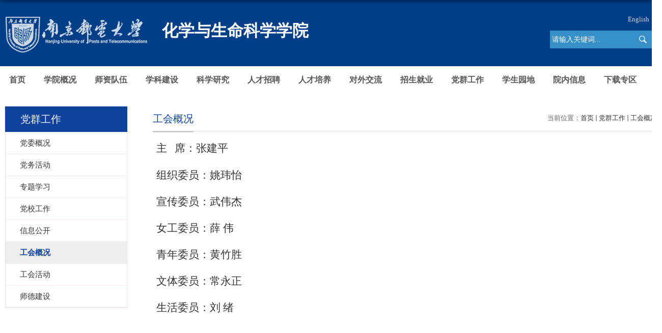

--- FILE ---
content_type: text/html; charset=yaml.null
request_url: https://chem.njupt.edu.cn/15350/list.htm
body_size: 5494
content:
<!DOCTYPE html>
<html>

<head>
    <meta charset="utf-8">
    <meta name="renderer" content="webkit" />
    <meta http-equiv="X-UA-Compatible" content="IE=edge,chrome=1">
<meta name="viewport" content="width=1200" />
    <title>å·¥ä¼šæ¦‚å†µ</title>
    <meta name="keywords" content="åŒ–å­¦ä¸Žç”Ÿå‘½ç§‘å­¦å­¦é™¢">
    <meta name="description" content="å—äº¬é‚®ç”µå¤§å­¦">
    
<link type="text/css" href="/_css/_system/system.css" rel="stylesheet"/>
<link type="text/css" href="/_upload/site/1/style/1/1.css" rel="stylesheet"/>
<link type="text/css" href="/_upload/site/01/90/400/style/556/556.css" rel="stylesheet"/>
<link type="text/css" href="/_js/_portletPlugs/sudyNavi/css/sudyNav.css" rel="stylesheet" />
<link type="text/css" href="/_js/_portletPlugs/datepicker/css/datepicker.css" rel="stylesheet" />
<link type="text/css" href="/_js/_portletPlugs/simpleNews/css/simplenews.css" rel="stylesheet" />

<script language="javascript" src="/_js/jquery.min.js" sudy-wp-context="" sudy-wp-siteId="400"></script>
<script language="javascript" src="/_js/jquery.sudy.wp.visitcount.js"></script>
<script type="text/javascript" src="/_js/_portletPlugs/sudyNavi/jquery.sudyNav.js"></script>
<script type="text/javascript" src="/_js/_portletPlugs/datepicker/js/jquery.datepicker.js"></script>
<script type="text/javascript" src="/_js/_portletPlugs/datepicker/js/datepicker_lang_HK.js"></script>
<script type="text/javascript" src="/_upload/tpl/0c/4f/3151/template3151/extends/extends.js"></script>
    <link rel="stylesheet" href="/_upload/tpl/0c/4f/3151/template3151/style.css" type="text/css" />
    <!--[if lt IE 9]>
	<script src="/_upload/tpl/0c/4f/3151/template3151/extends/libs/html5.js"></script>
<![endif]-->
</head>

<body class="list">
    <!--Start||head-->
    <div class="wrapper header" id="header">
        <div class="inner">
            <div class="mod clearfix">
                <div class="head-left" frag="é¢æ¿01">
                    <!--logoå¼€å§‹-->
                    <div class="sitelogo" frag="çª—å£01" portletmode="simpleSiteAttri">
                        <a href="/main.htm" title="è¿”å›žåŒ–å­¦ä¸Žç”Ÿå‘½ç§‘å­¦å­¦é™¢é¦–é¡µ"><img border='0' src='/_upload/site/01/90/400/logo.png' /><span class="sitetitle">åŒ–å­¦ä¸Žç”Ÿå‘½ç§‘å­¦å­¦é™¢</span></a>
                        
                    </div>
                    <!--//logoç»“æŸ-->
                </div>
                <div class="head-right">
                    <div class="site-lang clearfix" frag="çª—å£02">
                        
                            
                            <ul class="clearfix">
                                
                                <li class="links i1"><a href="/English/list.htm" target="_self">English</a> </li>
                                
                            </ul>
                            
                        
                    </div>
                    <div class="searchbox" frag="çª—å£03" portletmode="search">
                                                    <!--æœç´¢ç»„ä»¶-->
                            <div class="wp-search clearfix">
                                <form action="/_web/_search/api/search/new.rst?locale=zh_CN&request_locale=zh_CN&_p=YXM9NDAwJnQ9MzE1MSZkPTg2MzUmcD0yJmY9MTUyNjQmbT1TTiZ8Ym5uQ29sdW1uVmlydHVhbE5hbWU9MTUyNjQm" method="post" target="_blank">
                                    <div class="search-input">
                                        <input name="keyword" class="search-title" type="text" value="è¯·è¾“å…¥å…³é”®è¯..." onblur="if(this.value == '') { this.value = 'è¯·è¾“å…¥å…³é”®è¯...'; }" onfocus="if(this.value == 'è¯·è¾“å…¥å…³é”®è¯...') { this.value = ''; }" placeholder="è¯·è¾“å…¥å…³é”®è¯..." />
                                    </div>
                                    <div class="search-btn">
                                        <input name="submit" class="search-submit" type="submit" value="" />
                                    </div>
                                </form>
                            </div>
                            <!--//å¤åˆ¶ä»¥ä¸Šä»£ç åˆ°è‡ªå®šä¹‰æœç´¢-->
                        
                    </div>
                </div>

            </div>
        </div>
    </div>
    <!--End||head-->
    <!--Start||nav-->
    <div class="wrapper nav wp-navi" id="nav">
        <div class="inner clearfix">
            <div class="wp-panel">
                <div class="wp-window" frag="çª—å£1">
                    
                        
                        <ul class="wp-menu">
                            
                            <li class="menu-item i1"><a class="menu-link" href="http://chem.njupt.edu.cn/main.htm" target="_self">é¦–é¡µ</a>
                                
                            </li>
                            
                            <li class="menu-item i2"><a class="menu-link" href="/15266/list.htm" target="_self">å­¦é™¢æ¦‚å†µ</a>
                                
                                <em class="menu-switch-arrow"></em>
                                <ul class="sub-menu ">
                                    
                                    <li class="sub-item i2-1"><a class="sub-link" href="/15295/list.htm" target="_self">å­¦é™¢ç®€ä»‹</a>
                                        
                                    </li>
                                    
                                    <li class="sub-item i2-2"><a class="sub-link" href="/15296/list.htm" target="_self">å­¦é™¢é¢†å¯¼</a>
                                        
                                    </li>
                                    
                                    <li class="sub-item i2-3"><a class="sub-link" href="/15297/list.htm" target="_self">å­¦é™¢æœºæž„</a>
                                        
                                    </li>
                                    
                                    <li class="sub-item i2-4"><a class="sub-link" href="/15298/list.htm" target="_self">å­¦é™¢å§”å‘˜ä¼š</a>
                                        
                                    </li>
                                    
                                    <li class="sub-item i2-5"><a class="sub-link" href="/15299/list.htm" target="_self">å‘å±•åŽ†ç¨‹</a>
                                        
                                    </li>
                                    
                                    <li class="sub-item i2-6"><a class="sub-link" href="/15300/list.htm" target="_self">è£èª‰å¥–åŠ±</a>
                                        
                                    </li>
                                    
                                </ul>
                                
                            </li>
                            
                            <li class="menu-item i3"><a class="menu-link" href="/15267/list.htm" target="_self">å¸ˆèµ„é˜Ÿä¼</a>
                                
                                <em class="menu-switch-arrow"></em>
                                <ul class="sub-menu ">
                                    
                                    <li class="sub-item i3-1"><a class="sub-link" href="/15301/list.htm" target="_self">æ¦‚å†µ</a>
                                        
                                    </li>
                                    
                                    <li class="sub-item i3-2"><a class="sub-link" href="/15302/list.htm" target="_self">å­¦ç§‘å¸¦å¤´äºº</a>
                                        
                                    </li>
                                    
                                    <li class="sub-item i3-3"><a class="sub-link" href="/15303/list.htm" target="_self">æ°å‡ºäººæ‰</a>
                                        
                                    </li>
                                    
                                    <li class="sub-item i3-4"><a class="sub-link" href="/15304/list.htm" target="_self">ä¸“ä»»æ•™å¸ˆ</a>
                                        
                                <em class="menu-switch-arrow"></em>
                                <ul class="sub-menu ">
                                    
                                    <li class="sub-item i3-4-1"><a class="sub-link" href="/15378/list.htm" target="_self">æŒ‰èŒç§°åˆ†</a>
                                        
                                    </li>
                                    
                                    <li class="sub-item i3-4-2"><a class="sub-link" href="/azyf/list.htm" target="_self">æŒ‰ä¸“ä¸šåˆ†</a>
                                        
                                    </li>
                                    
                                </ul>
                                
                                    </li>
                                    
                                    <li class="sub-item i3-5"><a class="sub-link" href="/15305/list.htm" target="_self">å®¢åº§ã€å…¼èŒæ•™æŽˆ</a>
                                        
                                    </li>
                                    
                                    <li class="sub-item i3-6"><a class="sub-link" href="/15306/list.htm" target="_self">è¡Œæ”¿æ•™è¾…</a>
                                        
                                    </li>
                                    
                                    <li class="sub-item i3-7"><a class="sub-link" href="/15307/list.htm" target="_self">åšå£«åŽ</a>
                                        
                                    </li>
                                    
                                </ul>
                                
                            </li>
                            
                            <li class="menu-item i4"><a class="menu-link" href="/15268/list.htm" target="_self">å­¦ç§‘å»ºè®¾</a>
                                
                                <em class="menu-switch-arrow"></em>
                                <ul class="sub-menu ">
                                    
                                    <li class="sub-item i4-1"><a class="sub-link" href="/15308/list.htm" target="_self">å­¦ç§‘æ¦‚å†µ</a>
                                        
                                    </li>
                                    
                                    <li class="sub-item i4-2"><a class="sub-link" href="/15309/list.htm" target="_self">æŽˆæƒå­¦ç§‘</a>
                                        
                                    </li>
                                    
                                    <li class="sub-item i4-3"><a class="sub-link" href="/15310/list.htm" target="_self">ä¼˜åŠ¿å­¦ç§‘</a>
                                        
                                    </li>
                                    
                                    <li class="sub-item i4-4"><a class="sub-link" href="/15311/list.htm" target="_self">å­¦ç§‘å¸¦å¤´äºº</a>
                                        
                                    </li>
                                    
                                </ul>
                                
                            </li>
                            
                            <li class="menu-item i5"><a class="menu-link" href="/15269/list.htm" target="_self">ç§‘å­¦ç ”ç©¶</a>
                                
                                <em class="menu-switch-arrow"></em>
                                <ul class="sub-menu ">
                                    
                                    <li class="sub-item i5-1"><a class="sub-link" href="/15312/list.htm" target="_self">ç ”ç©¶æ–¹å‘</a>
                                        
                                    </li>
                                    
                                    <li class="sub-item i5-2"><a class="sub-link" href="/15313/list.htm" target="_self">ç§‘æŠ€èŽ·å¥–</a>
                                        
                                    </li>
                                    
                                    <li class="sub-item i5-3"><a class="sub-link" href="/15314/list.htm" target="_self">é‡å¤§é¡¹ç›®</a>
                                        
                                    </li>
                                    
                                    <li class="sub-item i5-4"><a class="sub-link" href="/15315/list.htm" target="_self">é‡è¦è®ºæ–‡</a>
                                        
                                <em class="menu-switch-arrow"></em>
                                <ul class="sub-menu ">
                                    
                                    <li class="sub-item i5-4-1"><a class="sub-link" href="/2023/list.htm" target="_self">2023</a>
                                        
                                    </li>
                                    
                                    <li class="sub-item i5-4-2"><a class="sub-link" href="/2022/list.htm" target="_self">2022</a>
                                        
                                    </li>
                                    
                                    <li class="sub-item i5-4-3"><a class="sub-link" href="/2021/list.htm" target="_self">2021</a>
                                        
                                    </li>
                                    
                                    <li class="sub-item i5-4-4"><a class="sub-link" href="/2020/list.htm" target="_self">2020</a>
                                        
                                    </li>
                                    
                                    <li class="sub-item i5-4-5"><a class="sub-link" href="/2019/list.htm" target="_self">2019</a>
                                        
                                    </li>
                                    
                                </ul>
                                
                                    </li>
                                    
                                    <li class="sub-item i5-5"><a class="sub-link" href="/15316/list.htm" target="_self">æŽˆæƒä¸“åˆ©</a>
                                        
                                <em class="menu-switch-arrow"></em>
                                <ul class="sub-menu ">
                                    
                                    <li class="sub-item i5-5-1"><a class="sub-link" href="/2023_17754/list.htm" target="_self">2023</a>
                                        
                                    </li>
                                    
                                    <li class="sub-item i5-5-2"><a class="sub-link" href="/2022_17753/list.htm" target="_self">2022</a>
                                        
                                    </li>
                                    
                                    <li class="sub-item i5-5-3"><a class="sub-link" href="/2021_15433/list.htm" target="_self">2021</a>
                                        
                                    </li>
                                    
                                    <li class="sub-item i5-5-4"><a class="sub-link" href="/2020_15432/list.htm" target="_self">2020</a>
                                        
                                    </li>
                                    
                                    <li class="sub-item i5-5-5"><a class="sub-link" href="/2019_15431/list.htm" target="_self">2019</a>
                                        
                                    </li>
                                    
                                </ul>
                                
                                    </li>
                                    
                                    <li class="sub-item i5-6"><a class="sub-link" href="/15317/list.htm" target="_self">ç ”ç©¶å¹³å°</a>
                                        
                                    </li>
                                    
                                    <li class="sub-item i5-7"><a class="sub-link" href="/15318/list.htm" target="_self">æˆæžœè½¬åŒ–</a>
                                        
                                    </li>
                                    
                                    <li class="sub-item i5-8"><a class="sub-link" href="http://chem.njupt.edu.cn/15281/list.htm" target="_self">æˆæžœå¿«æŠ¥</a>
                                        
                                    </li>
                                    
                                </ul>
                                
                            </li>
                            
                            <li class="menu-item i6"><a class="menu-link" href="/rczp/list.htm" target="_self">äººæ‰æ‹›è˜</a>
                                
                            </li>
                            
                            <li class="menu-item i7"><a class="menu-link" href="/15270/list.htm" target="_self">äººæ‰åŸ¹å…»</a>
                                
                                <em class="menu-switch-arrow"></em>
                                <ul class="sub-menu ">
                                    
                                    <li class="sub-item i7-1"><a class="sub-link" href="/15320/list.htm" target="_self">æœ¬ç§‘ç”Ÿæ•™è‚²</a>
                                        
                                <em class="menu-switch-arrow"></em>
                                <ul class="sub-menu ">
                                    
                                    <li class="sub-item i7-1-1"><a class="sub-link" href="/15322/list.htm" target="_self">æ•™å­¦åŠ¨æ€</a>
                                        
                                    </li>
                                    
                                    <li class="sub-item i7-1-2"><a class="sub-link" href="/15323/list.htm" target="_self">ä¸“ä¸šä»‹ç»</a>
                                        
                                    </li>
                                    
                                    <li class="sub-item i7-1-3"><a class="sub-link" href="/15324/list.htm" target="_self">æ•™å­¦æˆæžœ</a>
                                        
                                    </li>
                                    
                                    <li class="sub-item i7-1-4"><a class="sub-link" href="/15325/list.htm" target="_self">æœ¬ç§‘å®žè·µæ€§æ•™å­¦</a>
                                        
                                    </li>
                                    
                                    <li class="sub-item i7-1-5"><a class="sub-link" href="/15326/list.htm" target="_self">æ–‡ä»¶ä¸‹è½½</a>
                                        
                                    </li>
                                    
                                    <li class="sub-item i7-1-6"><a class="sub-link" href="/15327/list.htm" target="_self">è§„ç« åˆ¶åº¦ä¸ŽåŠžäº‹æµç¨‹</a>
                                        
                                    </li>
                                    
                                </ul>
                                
                                    </li>
                                    
                                    <li class="sub-item i7-2"><a class="sub-link" href="/15321/list.htm" target="_self">ç ”ç©¶ç”Ÿæ•™è‚²</a>
                                        
                                <em class="menu-switch-arrow"></em>
                                <ul class="sub-menu ">
                                    
                                    <li class="sub-item i7-2-1"><a class="sub-link" href="/15331/list.htm" target="_self">åŸºæœ¬æƒ…å†µ</a>
                                        
                                    </li>
                                    
                                    <li class="sub-item i7-2-2"><a class="sub-link" href="/15332/list.htm" target="_self">åŸ¹å…»æ–¹æ¡ˆ</a>
                                        
                                    </li>
                                    
                                    <li class="sub-item i7-2-3"><a class="sub-link" href="/15333/list.htm" target="_self">å¼€é¢˜æŠ¥å‘Š</a>
                                        
                                    </li>
                                    
                                    <li class="sub-item i7-2-4"><a class="sub-link" href="/15334/list.htm" target="_self">ä¸­æœŸè€ƒæ ¸</a>
                                        
                                    </li>
                                    
                                    <li class="sub-item i7-2-5"><a class="sub-link" href="/15335/list.htm" target="_self">è®ºæ–‡ç­”è¾©</a>
                                        
                                    </li>
                                    
                                    <li class="sub-item i7-2-6"><a class="sub-link" href="/15336/list.htm" target="_self">ç›¸å…³æ–‡ä»¶</a>
                                        
                                    </li>
                                    
                                    <li class="sub-item i7-2-7"><a class="sub-link" href="/15337/list.htm" target="_self">ä¸‹è½½ä¸“åŒº</a>
                                        
                                    </li>
                                    
                                </ul>
                                
                                    </li>
                                    
                                </ul>
                                
                            </li>
                            
                            <li class="menu-item i8"><a class="menu-link" href="http://chem.njupt.edu.cn/xsdt/list.htm" target="_self">å¯¹å¤–äº¤æµ</a>
                                
                                <em class="menu-switch-arrow"></em>
                                <ul class="sub-menu ">
                                    
                                    <li class="sub-item i8-1"><a class="sub-link" href="/15338/list.htm" target="_self">æ–°é—»åŠ¨æ€</a>
                                        
                                    </li>
                                    
                                    <li class="sub-item i8-2"><a class="sub-link" href="http://chem.njupt.edu.cn/xsdt/list.htm" target="_self">å­¦æœ¯æŠ¥å‘Š</a>
                                        
                                    </li>
                                    
                                    <li class="sub-item i8-3"><a class="sub-link" href="/15340/list.htm" target="_self">å­¦æœ¯ä¼šè®®</a>
                                        
                                    </li>
                                    
                                    <li class="sub-item i8-4"><a class="sub-link" href="/15341/list.htm" target="_self">åˆä½œé¡¹ç›®</a>
                                        
                                    </li>
                                    
                                </ul>
                                
                            </li>
                            
                            <li class="menu-item i9"><a class="menu-link" href="/15272/list.htm" target="_self">æ‹›ç”Ÿå°±ä¸š</a>
                                
                                <em class="menu-switch-arrow"></em>
                                <ul class="sub-menu ">
                                    
                                    <li class="sub-item i9-1"><a class="sub-link" href="/15342/list.htm" target="_self">æœ¬ç§‘ç”Ÿ</a>
                                        
                                <em class="menu-switch-arrow"></em>
                                <ul class="sub-menu ">
                                    
                                    <li class="sub-item i9-1-1"><a class="sub-link" href="/clhxzy_17589/list.htm" target="_self">ææ–™åŒ–å­¦ä¸“ä¸š</a>
                                        
                                    </li>
                                    
                                    <li class="sub-item i9-1-2"><a class="sub-link" href="/fzkxygczy_17590/list.htm" target="_self">åˆ†å­ç§‘å­¦ä¸Žå·¥ç¨‹ä¸“ä¸š</a>
                                        
                                    </li>
                                    
                                    <li class="sub-item i9-1-3"><a class="sub-link" href="/swyxgczy_17591/list.htm" target="_self">ç”Ÿç‰©åŒ»å­¦å·¥ç¨‹ä¸“ä¸š</a>
                                        
                                    </li>
                                    
                                </ul>
                                
                                    </li>
                                    
                                    <li class="sub-item i9-2"><a class="sub-link" href="/15343/list.htm" target="_self">ç ”ç©¶ç”Ÿ</a>
                                        
                                    </li>
                                    
                                    <li class="sub-item i9-3"><a class="sub-link" href="/15344/list.htm" target="_self">å°±ä¸šå®žè·µ</a>
                                        
                                    </li>
                                    
                                </ul>
                                
                            </li>
                            
                            <li class="menu-item i10"><a class="menu-link" href="/15273/list.htm" target="_self">å…šç¾¤å·¥ä½œ</a>
                                
                                <em class="menu-switch-arrow"></em>
                                <ul class="sub-menu ">
                                    
                                    <li class="sub-item i10-1"><a class="sub-link" href="/15345/list.htm" target="_self">å…šå§”æ¦‚å†µ</a>
                                        
                                    </li>
                                    
                                    <li class="sub-item i10-2"><a class="sub-link" href="/15346/list.htm" target="_self">å…šåŠ¡æ´»åŠ¨</a>
                                        
                                    </li>
                                    
                                    <li class="sub-item i10-3"><a class="sub-link" href="/15347/list.htm" target="_self">ä¸“é¢˜å­¦ä¹ </a>
                                        
                                    </li>
                                    
                                    <li class="sub-item i10-4"><a class="sub-link" href="/15348/list.htm" target="_self">å…šæ ¡å·¥ä½œ</a>
                                        
                                    </li>
                                    
                                    <li class="sub-item i10-5"><a class="sub-link" href="/15349/list.htm" target="_self">ä¿¡æ¯å…¬å¼€</a>
                                        
                                    </li>
                                    
                                    <li class="sub-item i10-6"><a class="sub-link" href="/15350/list.htm" target="_self">å·¥ä¼šæ¦‚å†µ</a>
                                        
                                    </li>
                                    
                                    <li class="sub-item i10-7"><a class="sub-link" href="/15351/list.htm" target="_self">å·¥ä¼šæ´»åŠ¨</a>
                                        
                                    </li>
                                    
                                    <li class="sub-item i10-8"><a class="sub-link" href="/15352/list.htm" target="_self">å¸ˆå¾·å»ºè®¾</a>
                                        
                                    </li>
                                    
                                </ul>
                                
                            </li>
                            
                            <li class="menu-item i11"><a class="menu-link" href="/15274/list.htm" target="_self">å­¦ç”Ÿå›­åœ°</a>
                                
                                <em class="menu-switch-arrow"></em>
                                <ul class="sub-menu ">
                                    
                                    <li class="sub-item i11-1"><a class="sub-link" href="/15353/list.htm" target="_self">å­¦å·¥é˜Ÿä¼</a>
                                        
                                    </li>
                                    
                                    <li class="sub-item i11-2"><a class="sub-link" href="/15354/list.htm" target="_self">å›¢å­¦æŽ å½±</a>
                                        
                                    </li>
                                    
                                    <li class="sub-item i11-3"><a class="sub-link" href="/15355/list.htm" target="_self">å­¦é£Žå»ºè®¾</a>
                                        
                                    </li>
                                    
                                    <li class="sub-item i11-4"><a class="sub-link" href="/15356/list.htm" target="_self">å¥–åŠ©è´·å‹¤</a>
                                        
                                    </li>
                                    
                                    <li class="sub-item i11-5"><a class="sub-link" href="/15357/list.htm" target="_self">å¿ƒçµé©¿ç«™</a>
                                        
                                    </li>
                                    
                                    <li class="sub-item i11-6"><a class="sub-link" href="/15276/list.htm" target="_self">æ ¡å‹ä¼š</a>
                                        
                                <em class="menu-switch-arrow"></em>
                                <ul class="sub-menu ">
                                    
                                    <li class="sub-item i11-6-1"><a class="sub-link" href="/15363/list.htm" target="_self">æ ¡å‹åŠ¨æ€</a>
                                        
                                    </li>
                                    
                                    <li class="sub-item i11-6-2"><a class="sub-link" href="/15364/list.htm" target="_self">æ ¡å‹åå½•</a>
                                        
                                    </li>
                                    
                                    <li class="sub-item i11-6-3"><a class="sub-link" href="/15365/list.htm" target="_self">æ•™è‚²æèµ </a>
                                        
                                    </li>
                                    
                                    <li class="sub-item i11-6-4"><a class="sub-link" href="/15366/list.htm" target="_self">å½±åƒé‡‡æ’·</a>
                                        
                                    </li>
                                    
                                    <li class="sub-item i11-6-5"><a class="sub-link" href="/15367/list.htm" target="_self">è”ç³»æˆ‘ä»¬</a>
                                        
                                    </li>
                                    
                                </ul>
                                
                                    </li>
                                    
                                </ul>
                                
                            </li>
                            
                            <li class="menu-item i12"><a class="menu-link" href="/15275/list.htm" target="_self">é™¢å†…ä¿¡æ¯</a>
                                
                                <em class="menu-switch-arrow"></em>
                                <ul class="sub-menu ">
                                    
                                    <li class="sub-item i12-1"><a class="sub-link" href="/15358/list.htm" target="_self">IAMé€šè®¯å½•</a>
                                        
                                    </li>
                                    
                                    <li class="sub-item i12-2"><a class="sub-link" href="/15359/list.htm" target="_self">IAMç»„ä¼šè¡¨</a>
                                        
                                    </li>
                                    
                                    <li class="sub-item i12-3"><a class="sub-link" href="/15360/list.htm" target="_self">ä¼šè®®ä¿¡æ¯</a>
                                        
                                    </li>
                                    
                                    <li class="sub-item i12-4"><a class="sub-link" href="/15361/list.htm" target="_self">å­¦é™¢å…¬ç¤º</a>
                                        
                                    </li>
                                    
                                    <li class="sub-item i12-5"><a class="sub-link" href="/15362/list.htm" target="_self">è§„ç« åˆ¶åº¦</a>
                                        
                                    </li>
                                    
                                </ul>
                                
                            </li>
                            
                            <li class="menu-item i13"><a class="menu-link" href="/15277/list.htm" target="_self">ä¸‹è½½ä¸“åŒº</a>
                                
                                <em class="menu-switch-arrow"></em>
                                <ul class="sub-menu ">
                                    
                                    <li class="sub-item i13-1"><a class="sub-link" href="/15368/list.htm" target="_self">äººäº‹å·¥ä½œ</a>
                                        
                                    </li>
                                    
                                    <li class="sub-item i13-2"><a class="sub-link" href="/15369/list.htm" target="_self">èµ„äº§ç®¡ç†ä¸Žå®žéªŒå®¤å»ºè®¾</a>
                                        
                                    </li>
                                    
                                    <li class="sub-item i13-3"><a class="sub-link" href="/15370/list.htm" target="_self">è´¢åŠ¡å·¥ä½œ</a>
                                        
                                    </li>
                                    
                                    <li class="sub-item i13-4"><a class="sub-link" href="/15371/list.htm" target="_self">ç§‘å­¦ç ”ç©¶</a>
                                        
                                    </li>
                                    
                                    <li class="sub-item i13-5"><a class="sub-link" href="/15372/list.htm" target="_self">å›½é™…äº¤æµ</a>
                                        
                                    </li>
                                    
                                    <li class="sub-item i13-6"><a class="sub-link" href="/15373/list.htm" target="_self">å­¦ç”Ÿç®¡ç†</a>
                                        
                                    </li>
                                    
                                    <li class="sub-item i13-7"><a class="sub-link" href="/15374/list.htm" target="_self">è½¯ä»¶å’Œä¿¡æ¯ä¸­å¿ƒ</a>
                                        
                                    </li>
                                    
                                    <li class="sub-item i13-8"><a class="sub-link" href="/15375/list.htm" target="_self">å­¦é™¢å·¥ä½œ</a>
                                        
                                    </li>
                                    
                                </ul>
                                
                            </li>
                            
                        </ul>
                        
                    
                </div>
            </div>
        </div>
    </div>
    <!--End||nav-->
    <!--Start||focus-->
    <div class="wp-wrapper" id="container-1">
        <div class="wp-inner" frag="é¢æ¿84">
            <div class="l-banner" frag="çª—å£84" portletmode="simpleColumnAttri">
                
                    <img border="0" style="margin:0 auto;" src="" data-imgsrc="/_upload/tpl/0c/4f/3151/template3151/images/list_banner.jpg">
                
            </div>
        </div>
    </div>
    <!--End||focus-->
    <!--Start||content-->
    <div class="wrapper" id="l-container">
        <div class="inner">
            <div class="mod clearfix">
                <div class="col_menu">
                    <div class="col_menu_head">
                        <h3 class="col_name" frag="çª—å£3" portletmode="simpleColumnAnchor">
                            <span class="col_name_text">
						<span class='Column_Anchor'>å…šç¾¤å·¥ä½œ</span>
						</span>
                        </h3>
                        <a class="column-switch"></a>
                    </div>
                    <div class="col_menu_con" frag="é¢æ¿4">
                        <div class="col_list" frag="çª—å£4" portletmode="simpleColumnList">
                            
                                
                                <ul class="wp_listcolumn list-paddingleft-2">
                                    
                                    <li class="wp_column column-1 ">
                                        <a title="å…šå§”æ¦‚å†µ" class="col_item_link " href="/15345/list.htm"><span class="column-name">å…šå§”æ¦‚å†µ</span></a>
                                        
                                    </li>
                                    
                                    <li class="wp_column column-2 ">
                                        <a title="å…šåŠ¡æ´»åŠ¨" class="col_item_link " href="/15346/list.htm"><span class="column-name">å…šåŠ¡æ´»åŠ¨</span></a>
                                        
                                    </li>
                                    
                                    <li class="wp_column column-3 ">
                                        <a title="ä¸“é¢˜å­¦ä¹ " class="col_item_link " href="/15347/list.htm"><span class="column-name">ä¸“é¢˜å­¦ä¹ </span></a>
                                        
                                    </li>
                                    
                                    <li class="wp_column column-4 ">
                                        <a title="å…šæ ¡å·¥ä½œ" class="col_item_link " href="/15348/list.htm"><span class="column-name">å…šæ ¡å·¥ä½œ</span></a>
                                        
                                    </li>
                                    
                                    <li class="wp_column column-5 ">
                                        <a title="ä¿¡æ¯å…¬å¼€" class="col_item_link " href="/15349/list.htm"><span class="column-name">ä¿¡æ¯å…¬å¼€</span></a>
                                        
                                    </li>
                                    
                                    <li class="wp_column column-6 selected">
                                        <a title="å·¥ä¼šæ¦‚å†µ" class="col_item_link selected" href="/15350/list.htm"><span class="column-name">å·¥ä¼šæ¦‚å†µ</span></a>
                                        
                                    </li>
                                    
                                    <li class="wp_column column-7 ">
                                        <a title="å·¥ä¼šæ´»åŠ¨" class="col_item_link " href="/15351/list.htm"><span class="column-name">å·¥ä¼šæ´»åŠ¨</span></a>
                                        
                                    </li>
                                    
                                    <li class="wp_column column-8 ">
                                        <a title="å¸ˆå¾·å»ºè®¾" class="col_item_link " href="/15352/list.htm"><span class="column-name">å¸ˆå¾·å»ºè®¾</span></a>
                                        
                                    </li>
                                    
                                </ul>
                                
                            
                        </div>
                    </div>
                </div>
                <div class="col_news">
                    <div class="col_news_box">
                        <div class="col_news_head">
                            <ul class="col_metas clearfix" frag="çª—å£5" portletmode="simpleColumnAttri">
                                
                                    <li class="col_path"><span class="path_name">å½“å‰ä½ç½®ï¼š</span><a href="/main.htm" target="_self">é¦–é¡µ</a><span class='possplit'>&nbsp;&nbsp;</span><a href="/15273/list.htm" target="_self">å…šç¾¤å·¥ä½œ</a><span class='possplit'>&nbsp;&nbsp;</span><a href="/15350/list.htm" target="_self">å·¥ä¼šæ¦‚å†µ</a></li>
                                    <li class="col_title">
                                        <h2>å·¥ä¼šæ¦‚å†µ</h2>
                                    </li>
                                
                            </ul>
                        </div>
                        <div class="col_news_con">
                            <div class="col_news_list listcon">
                                <div frag="çª—å£6" portletmode="simpleList">
                                     
<div class="wp_single wp_column_article" id="wp_column_article"> 
     <div class="wp_entry"> 
         <div class="wp_articlecontent"> 
             <div id="wp_content_w6_0" class="paging_content" style="display:"> 
<p style="padding:0px;border:0px;font-variant-numeric:normal;font-variant-east-asian:normal;font-stretch:normal;color:#333333;text-indent:0em;line-height:2em;font-family:å®‹ä½“, simsun;font-size:21px;margin-top:0px;margin-bottom:10px;"><span style="text-indent:0em;font-family:å®‹ä½“, simsun;">ä¸»<span style="text-indent:0em;font-family:å®‹ä½“, simsun;font-size:18px;">&nbsp; </span><span style="text-indent:0em;font-family:å®‹ä½“, simsun;font-size:18px;">&nbsp;</span>å¸­ï¼šå¼ å»ºå¹³</span><br /></p><p style="padding:0px;border:0px;font-variant-numeric:normal;font-variant-east-asian:normal;font-stretch:normal;font-size:16px;font-family:å®‹ä½“, simsun;color:#333333;text-indent:0em;line-height:2em;margin-top:0px;margin-bottom:10px;"><span style="text-indent:0em;line-height:2em;font-size:21px;font-family:å®‹ä½“, simsun;">ç»„ç»‡å§”å‘˜ï¼šå§šçŽ®æ€¡</span></p><p style="padding:0px;border:0px;font-variant-numeric:normal;font-variant-east-asian:normal;font-stretch:normal;font-size:16px;font-family:å®‹ä½“, simsun;color:#333333;text-indent:0em;line-height:2em;margin-top:0px;margin-bottom:10px;"><span style="text-indent:0em;line-height:2em;font-size:21px;font-family:å®‹ä½“, simsun;">å®£ä¼ å§”å‘˜ï¼šæ­¦ä¼Ÿæ°</span><br /></p><p style="padding:0px;border:0px;font-variant-numeric:normal;font-variant-east-asian:normal;font-stretch:normal;font-size:16px;font-family:å®‹ä½“, simsun;color:#333333;text-indent:0em;line-height:2em;margin-top:0px;margin-bottom:10px;"><span style="text-indent:0em;line-height:2em;font-size:21px;font-family:å®‹ä½“, simsun;">å¥³å·¥å§”å‘˜ï¼šè–› ä¼Ÿ</span><br /></p><p style="padding:0px;border:0px;font-variant-numeric:normal;font-variant-east-asian:normal;font-stretch:normal;font-size:16px;font-family:å®‹ä½“, simsun;color:#333333;text-indent:0em;line-height:2em;margin-top:0px;margin-bottom:10px;"><span style="text-indent:0em;line-height:2em;font-size:21px;font-family:å®‹ä½“, simsun;">é’å¹´å§”å‘˜ï¼šé»„ç«¹èƒœ</span><br /></p><p style="padding:0px;border:0px;font-variant-numeric:normal;font-variant-east-asian:normal;font-stretch:normal;font-size:16px;font-family:å®‹ä½“, simsun;color:#333333;text-indent:0em;line-height:2em;margin-top:0px;margin-bottom:10px;"><span style="text-indent:0em;line-height:2em;font-size:21px;font-family:å®‹ä½“, simsun;">æ–‡ä½“å§”å‘˜ï¼šå¸¸æ°¸æ­£</span><br /></p><p style="padding:0px;border:0px;font-variant-numeric:normal;font-variant-east-asian:normal;font-stretch:normal;font-size:16px;font-family:å®‹ä½“, simsun;color:#333333;text-indent:0em;line-height:2em;margin-top:0px;margin-bottom:10px;"><span style="text-indent:0em;line-height:2em;font-size:21px;font-family:å®‹ä½“, simsun;">ç”Ÿæ´»å§”å‘˜ï¼šåˆ˜ ç»ª</span></p><p style="padding:0px;border:0px;font-variant-numeric:normal;font-variant-east-asian:normal;font-stretch:normal;font-size:14px;line-height:1.6;font-family:microsoft yahei, tahoma, geneva, sans-serif;color:#333333;text-indent:0em;margin-top:0px;margin-bottom:10px;"><br style="background-color:#ffffff;" /></p><p><br /></p>
</div> 
 
         </div> 
     </div> 
</div> 

                                </div>
                            </div>
                        </div>
                    </div>
                </div>
                <div class="clear"></div>
            </div>
        </div>
    </div>
    <!--End||content-->
    <!--Start||footer-->
    <div class="wrapper footer" id="footer">
        <div class="inner">
            <div class="mod clearfix">
<div class="footer_info">
        <ul class="info_con">
          <li class="ad">åœ°å€ï¼šå—äº¬å¸‚ä»™æž—å¤§å­¦åŸŽæ–‡è‹‘è·¯9å·</li>
          <li class="ad_1"><span style="opacity:0;">åœ°å€ï¼š</span><span>å—äº¬é‚®ç”µå¤§å­¦åŒ–å­¦ä¸Žç”Ÿå‘½ç§‘å­¦å­¦é™¢</span></li>
          <li class="mobile">ç½‘ç«™ï¼šhttp://chem.njupt.edu.cn/</li>
           <li class="email">ç”µè¯ï¼š025-83535682</li>
          <li class="email_id">é‚®ç®±ï¼šiamhsy@njupt.edu.cn</li>
        </ul>
</div>
                <div class="mlink botlinks">
                    <div class="links-wrap" frag="çª—å£82">
                        <a class="links-arrow" frag="æ ‡é¢˜">---- å‹æƒ…é“¾æŽ¥ ----</a>
                        <div class="link-items">
                            <!-- No Data -->
                        </div>
                    </div>
                </div>
            </div>
        </div>
        <div class="foot-bottom" frag="çª—å£90" portletmode="simpleSiteAttri">
            <p class="copyright"><span>Copyright Â© Nanjing University of Posts and Telecommunications All Rights Reserved</span></p>
        </div>
    </div>
    <!--End||footer-->
</body>
<script type="text/javascript" src="/_upload/tpl/0c/4f/3151/template3151/js/comcus.js"></script>
<script type="text/javascript" src="/_upload/tpl/0c/4f/3151/template3151/js/list.js"></script>

</html>
 <img src="/_visitcount?siteId=400&type=2&columnId=15350" style="display:none" width="0" height="0"/>

--- FILE ---
content_type: text/css
request_url: https://chem.njupt.edu.cn/_upload/tpl/0c/4f/3151/template3151/style.css
body_size: 7393
content:
@charset "utf-8";
html,
body,
h1,
h2,
h3,
h4,
h5,
h6,
div,
dl,
dt,
dd,
ul,
ol,
li,
p,
blockquote,
pre,
hr,
figure,
table,
caption,
th,
td,
form,
fieldset,
legend,
input,
button,
textarea,
menu {
    margin: 0;
    padding: 0;
}

header,
footer,
section,
article,
aside,
nav,
hgroup,
address,
figure,
figcaption,
menu,
details {
    display: block;
}

table {
    border-collapse: collapse;
    border-spacing: 0;
}

caption,
th {
    text-align: left;
    font-weight: normal;
}

html,
body,
fieldset,
img,
iframe,
abbr {
    border: 0;
}

img {
    vertical-align: top;
}

html {
   
}

i,
cite,
em,
var,
address,
dfn {
    font-style: normal;
}

[hidefocus],
summary {
    outline: 0;
}

li {
    list-style: none;
}

h1,
h2,
h3,
h4,
h5,
h6,
small {
    font-size: 100%;
}

sup,
sub {
    font-size: 83%;
}

pre,
code,
kbd,
samp {
    font-family: inherit;
}

q:before,
q:after {
    content: none;
}

textarea {
    overflow: auto;
    resize: none;
}

label,
summary {
    cursor: default;
}

a,
button {
    cursor: pointer;
}

h1,
h2,
h3,
h4,
h5,
h6,
em,
strong,
b {
    font-weight: bold;
}

del,
ins,
u,
s,
a,
a:hover {
    text-decoration: none;
}

body,
textarea,
input,
button,
select,
keygen,
legend {
    font: 13px/1 arial, \5b8b\4f53;
    color: #333;
    outline: 0;
}

:focus {
    outline: 0;
}


/*备用样式表*/

.none {
    display: none;
}

.wcb {
    width: 100%;
    height: 30px;
    border: 2px dashed #97CBE0;
}

.hidden {
    visibility: hidden;
}

.clear {
    width: 100%;
    height: 0;
    line-height: 0;
    font-size: 0;
    overflow: hidden;
    clear: both;
    display: block;
    _display: inline;
}

.clearfix:after {
    clear: both;
    content: " ";
    display: block;
    height: 0;
    visibility: hidden;
}

.clearfix {
    display: block;
    *zoom: 1;
}

.icon {
    display: inline-block;
    width: 32px;
    height: 32px;
    vertical-align: middle;
    background: url(images/icon.png) no-repeat;
}


/*css3扩展*/

body:before {
    content: "";
    position: fixed;
    top: -10px;
    left: 0;
    z-index: 110;
    width: 100%;
    height: 10px;
    -webkit-box-shadow: 0px 0px 10px rgba(0, 0, 0, .8);
    -moz-box-shadow: 0px 0px 10px rgba(0, 0, 0, .8);
    box-shadow: 0px 0px 10px rgba(0, 0, 0, .8);
}

::-webkit-input-placeholder {
    color: #ccc;
    /* WebKit browsers */
}

:-moz-placeholder {
    color: #ccc;
    /* Mozilla Firefox 4 to 18 */
}

::-moz-placeholder {
    color: #ccc;
    /* Mozilla Firefox 19+ */
}

:-ms-input-placeholder {
    color: #ccc;
    /* Internet Explorer 10+ */
}


/**布局开始**/

body {

    line-height: 1;
    font-size: 13px;
    font-family: "Arial", "Microsoft YaHei", "\u5b8b\u4f53", Tahoma, Geneva, sans-serif;
    color: #333;
}

p {
    line-height: 1.75;
}

a {
    color: #3b3b3b;
    text-decoration: none !important;
    transition: all 0.4s ease-in-out;
}

a:hover {
    color: #095ab5;
}

a,
p,
div,
span {
    font-family: Microsoft YaHei;
    transition: all 0.4s ease-in-out;
}


/*页面尺寸*/

.wrapper {
    width: 100%;
    margin: 0 auto;
}

.wrapper .inner {
    width: 1280px;
    margin: 0 auto;
}


/**页面全局宽度**/


/*headtop*/

#headtop {
    background: #666;
}

#headtop .inner {}

.headtop .top-left {
    float: left;
}

.headtop .top-right {
    float: right;
}


/*head开始*/

#header {
    background: #0473b8 url(images/head_bg.jpg) no-repeat center top;
    background: #003f88;
}

#header .inner {
    height: 130px;
    position: relative;
}

.header .sitelogo {
    float: left;
    padding-top: 30px;
    padding-left: 10px;
}

.header .sitetitle {
    display: inline-block;
    margin-top: 14px;
    margin-left: 28px;
    font-size: 32px;
    font-weight: bold;
    color: #fff;
}


/**站点名称**/

.header .head-left {
    float: left;
    display: inline-block;
}

.header .head-main {
    float: left;
    margin-top: 10px;
}

.header .head-right {
    float: right;
    margin-top: 20px;
    width: 200px;
}


/*rale样式*/

.site-rale {}

.site-rale ul {}

.site-rale ul li.links {
    float: left;
}

.site-rale ul li.links a {
    line-height: 35px;
    padding: 0 12px 0 12px;
    padding-left: 19px;
    font-size: 13px;
    color: #cad3d4;
    background: url(images/link_icon.png) no-repeat;
}

.site-rale ul li.links a:hover {
    color: #fff;
}

.site-rale ul li.links.i1 a {
    background-position: 0px 0px;
}

.site-rale ul li.links.i2 a {
    background-position: -60px 0px;
}

.site-rale ul li.links.i3 a {
    background-position: -117px 0px;
}

.site-rale ul li.links.i4 a {
    background-position: -177px 0px;
}


/*lang样式*/

.site-lang {}

.site-lang ul {
    float: right;
}

.site-lang ul li.links {
    float: left;
}

.site-lang ul li.links a {
    line-height: 35px;
    margin: 0px 5px;
    font-size: 13px;
    color: #cad3d4;
}

.site-lang ul li.links a:hover {
    color: #fff;
}


/*默认主导航样式*/

#nav {
    opacity: 0.8;

    z-index: 9999;
    background: #fff;
position: relative;}

#nav .inner {}

#nav .inner .wp-panel {}


/*导航*/

#nav .inner .wp-panel .wp-window {}

#nav .inner .wp-panel .navbg {
    position: absolute;
    z-index: -1;
    left: 0;
    right: 0;
    top: 0;
    bottom: 0;
    width: auto;
    height: 100%;
    background: #fff;
    opacity: .7;
    filter: alpha(opacity=70);
}


/*导航样式：后台绑定时也可以定义配置*/

.wp-menu {
    margin: 0 auto
}

.wp-menu .menu-item {
    display: inline-block;
    float: left;
    position: relative;
}

.wp-menu .menu-item.i1 {
    background: none;
}

.wp-menu .menu-item a>.menu-switch-arrow {
    display: none;
    width: 20px;
    height: 20px;
    background: url(images/nav_j.png) no-repeat center center;
    vertical-align: middle;
}

.wp-menu .menu-item a.menu-link {
    display: inline-block;
    padding: 0 18px;
    line-height: 54px;
    color: #2d2d2d;
    font-size: 16px;font-weight: bold;
}

.wp-menu .menu-item.hover a.menu-link,
.wp-menu .menu-item a.hover {
    background-color: #1384e2;
    text-decoration: none;
    color: #eee;
}

.sub-menu {
    display: none;
    position: absolute;
    left: 0;
    top: 54px;
    min-width: 100%;
    z-index: 100;
    background: #fff;
    text-align: center;
}

.sub-menu .sub-item {
    position: relative;
    white-space: nowrap;
    vertical-align: top;
    _zoom: 1;
}

.sub-menu .sub-item a {
    display: block;
    color: #000;
    height: 40px;
    line-height: 40px;
    padding: 0 17px;
    font-size: 14px;
    background: none;
}

.sub-menu .sub-item.hover>a,
.sub-menu .sub-item a:hover {
    color: #fff;
    background-color: #1384e2;
    display: block;
}

.sub-menu .sub-menu {
    left: 100%;
    top: 0px;
    z-index: 200;
    background: #fff;
}


/**主页banner开始**/



#banner .inner {
    width: 1280px;
    text-align: center;
    position: relative;    height: 480px;
}


/**主体模块样式**/

#m-container {}

#m-container .inner {}


/**首页三列布局**/

.mod {}

.mbox {}

.main1 {}

.main1 .inner {
    padding: 10px 0px 30px;
}

.ml {
    float: left;
    width: 910px;
position: relative;}


.mr {
    float: right;
    width: 340px;
}
.main2 {background: #f6f6f6;width: 1280px;}
.main4 {
    background: #eeeeee;
}
.main4 .inner {
    padding: 15px 0 0;
}
.main4 .ml {
    float: left;
    width: 530px;
}

.main4 .mr {
    float: right;
    padding-top: 25px;
}


.mlink.botlinks {border-left: 1px solid #4396ca;display: inline-block;padding: 40px 0px 50px 80px;}

.botlinks .links-wrap:nth-last-child(1) {margin-right:0px;}

/**标题栏新闻窗口**/

.post {}

.post .tt {
    display: inline-block;
    width: 100%;
    border-bottom: 0px solid #e6e6e6;
}


/**标题栏**/

.post .tt .tit {
    display: inline-block;
    float: left;
    font-size: 16px;
    font-weight: normal;
border-bottom: 2px solid #003f88;margin-bottom: -2px;}


/**标题字体**/

.post .tt .tit .title {
    display: block;
    line-height: 52px;
    color: #424242;
    font-family: "Microsoft yahei";
}

.post .tt .tit .name {
    display: none;
    line-height: 16px;
    color: #333;
}


/*栏目别名*/

.post .con {
    margin: 0 auto;
}

.post .con .wp_article_list .list_item {
    border-bottom: 1px dashed #ccc;
}


/**新闻列表**/

.post .con .wp_article_list .list_item .Article_Index {
    background: url(images/li.gif) no-repeat center;
}

.post .more_btn {
    display: inline-block;
    *display: inline;
    *zoom: 1;
    
    
    line-height: 52px;
    float: right;
}

.post .more_btn .more_text,
.post .more_btn a {
    font-size: 14px;
    cursor: pointer;
color: #7f7f7f;}

.post .more_btn a {
    color: #666;
}

.post .more_btn a:hover {
    color: #666;
}


/*标准标题*/

.post1 {}

.post1 .tt {
    border-bottom: 2px solid #cacaca;
margin-bottom: 25px;   }
.post-37 .tt{display:none;}

.post1 .tt .tit {}

.post1 .tt .tit .title {
    display: inline-block;
    
    font-size: 20px;
    font-weight: bold;
    color: #2c2b2b;
    cursor: pointer;
}

.post1 .tt .tit .title.selected {
    color: #0f429b;
}

.post1 .more_btn a {
    color: #1826a5;
}


/*带图标标题*/

.post2 {}

.post2 .tt {}

.post2 .tt .tit {
    padding-left: 24px;
    background: url('images/new1_icon.png') no-repeat left center;
}

.post2 .tt .tit .title {
    font-size: 16px;
    font-weight: bold;
    color: #18267d;
    cursor: pointer;
}

.post2 .con {}


/*居中标题*/

.post3 {}

.post3 .tt {
    width: 100%;
    text-align: center;
}

.post3 .tt .tit {
    float: none;
}

.post3 .tt .tit .title {
    font-weight: bold;
    color: #1B2EA3;
}

.post3 .more_btn {
    margin-left: 10px;
    line-height: 20px;
    float: none;
}


/*标题切换hover*/

.post4 {}

.post4 .tt {
    border-bottom: 1px solid #57b8ef;
}

.post4 .tt .tit {
    border-bottom: 0px;
}

.post4 .tt .tit .title {
    display: inline-block;
    margin-right: 20px;
    color: #333;
    border-bottom: 3px solid #0074B3;
    cursor: pointer;
}

.post4 .tt .tit .title.selected {
    border-bottom: 3px solid #fff;
    color: #000;
}

.post1 .more_btn a {
    color: #1826a5;
}


/**自定义新闻列表**/

.news_list {}

.news_list li.news {
    line-height: 34px;
    padding-left: 0px;
}


/**标题图标**/

.news_list li.news span.news_title {
    float: left;
}
.list .news_title{    font-size: 16px;}

/*标题*/

.news_list li.news span.news_title img {
    vertical-align: middle;
}

.news_list li.news span.news_meta {
    float: right;
    margin-left: 2px;
    color: #9C9C9C;    font-size: 14px;
}


/*属性*/

.news_list li.news .news_time,
.news_list li.news .news_time span {
    color: #666;
}


/*发布时间*/

.news_list li.news .news_icon {
    display: inline-block;
    margin: 0 auto;
    border: 0px solid red;
}

.news_list li.news .news_text {
    line-height: 22px;
    color: #666;
}


/*默认简介*/

.news_list li.news .news_bg {
    position: absolute;
    left: 0px;
    bottom: 0px;
    right: 0px;
    height: 30px;
    background: #000;
    opacity: .7;
    filter: Alpha(opacity=70);
}

.news_list li.news p {
    line-height: 34px;
}


/*日历新闻样式1*/

.rili {}

.rili .con {
    padding: 5px 0px;
}

.rili .news_list {}

.rili .news_list li.news {
    margin-top: 0px;
}

.rili .news_list li.news.n1 {}

.rili .news_list li.news .news_date {
    float: left;
    width: 60px;
    height: 28px;
    line-height: 28px;
    margin-top: 3px;
    margin-right: -70px;
    font-family: "Microsoft YaHei";
    border-radius: 4px;
    background: #146cc1;
    text-align: center;
    vertical-align: middle;
}

.rili .news_list li.news .news_date .news_year {
    display: inline-block;
    padding: 0 4px;
    font-size: 18px;
    color: #fff;
}

.rili .news_list li.news .news_date .news_days {
    display: inline-block;
    height: 26px;
    padding: 0 6px;
    font-size: 14px;
    color: #18267d;
    border-radius: 0px 4px 4px 0px;
    background: #fff;
    vertical-align: top;
    border: 1px solid #146cc1;
}

.rili .news_list li.news .news_wz {
    width: 100%;
}

.rili .news_list li.news .news_wz .news_con {
    margin-left: 70px;
}

.rili .news_list li.news .news_title {
    line-height: 34px;
    margin-top: 0px;
    font-size: 14px;
    color: #000;
}

.rili .news_list li.news .news_text {
    line-height: 20px;
    margin-top: 0px;
    font-size: 12px;
    color: #666;
}


/*日历新闻样式2*/

.rili2 {}

.rili2 .con {
    padding: 5px 0px;
}

.rili2 .news_list {}

.rili2 .news_list li.news {
    margin-bottom: 8px;
    padding-bottom: 10px;
    border-bottom: 1px #cbcbcb dashed;
}

.rili2 .news_list li.news.n1 {
    
    
}

.rili2 .news_list li.news .news_date {
    float: left;
    width: 108px;
    background: #003f88;
    text-align: center;
color: #fff;}

.rili2 .news_list li.news .news_date .news_year {
    line-height: 30px;
    font-size: 18px;
    
    
    transition: all 0.4s ease-in-out;
}

.rili2 .news_list li.news .news_date .news_days {
    line-height: 22px;
    font-size: 12px;
    
    
}

.rili2 .news_list li.news .news_wz {
    width: 100%;height:52px;
}

.rili2 .news_list li.news .news_wz .news_con {
    margin-left: 116px;
    padding: 4px 0px;
}

.rili2 .news_list li.news .news_title , .rili2 .news_list li.news .news_title a {
    line-height: 22px;
    
    font-size: 16px;
    color: #727272;
}

.rili2 .news_list li.news:hover .news_date .news_year {
    
    transition: all 0.4s ease-in-out;
}

.rili2 .news_list li.news:hover .news_date .news_days {
    
}


/*标题文*/

.news_text {}

.post-12 .news_text .news_list {-webkit-animation-name: dtqh;animation-name: dtqh;-webkit-animation-duration: 8s;animation-duration: 8s;-webkit-animation-timing-function: linear;animation-timing-function: linear;animation-iteration-count: infinite;}

.news_text .news_list li.news {
        padding: 6px 0;
}

.news_text .news_list li.news .news_title {
    white-space: nowrap;
    font-size: 16px;
float: left;width: 75%;overflow: hidden;text-overflow: ellipsis;line-height: 34px;color: #4e4e4e;}

.news_text .news_list li.news .news_text {
    line-height: 22px;
    font-size: 13px;
}

.news_text .news_list li.news .news_time {
    line-height: 28px;
    font-size: 13px;
}


/*图列表*/

.news_tu {}

.news_tu .con {
    padding: 12px 0px;
}

.news_tu .news_list {
    margin: 0px -10px;
}

.news_tu .news_list li.news {
    float: left;
    width: 25%;
}

.news_tu .news_list li.news .news_box {
    margin: 0px 10px;
    transition: all 0.4s ease-in-out;
}

.news_tu .news_list li.news .news_box:hover {
    opacity: .85;
    filter: Alpha(opacity=85);
}

.news_tu .news_list li.news .news_imgs {
    height: 180px;
    background-color: #F1F1F1;
    overflow: hidden;
    vertical-align: middle;
    display: table-cell;
}

.news_tu .news_list li.news .news_imgs img {
    width: 100%;
    height: auto;
    max-height: 100%;
}

.news_tu .news_list li.news .news_wz {}

.news_tu .news_list li.news .news_wz .news_con {}

.news_tu .news_list li.news .news_title {
    line-height: 45px;
    height: 45px;
    overflow: hidden;
    text-overflow: ellipsis;
    white-space: nowrap;
    font-size: 14px;
}

.news_tu .news_list li.news .news_title a {}


/*图文*/

.tu_text {}

.tu_text .news_list {}

.tu_text .news_list li.news {
    margin-bottom: 10px;
}

.tu_text .news_list li.news .news_imgs {
    float: left;
    width: 160px;
    margin-right: -175px;
}

.tu_text .news_list li.news .news_imgs a {
    height: 120px;
    display: table-cell;
    vertical-align: middle;
    background-color: #efefef;
}

.tu_text .news_list li.news .news_imgs img {
    width: 100%;
    height: auto;
}

.tu_text .news_list li.news .news_wz {
    width: 100%;
}

.tu_text .news_list li.news .news_wz .news_con {
    margin-left: 175px;
    padding: 0px 0px;
    position: relative;
}

.tu_text .news_list li.news .news_title {
    line-height: 24px;
    font-size: 15px;
}

.tu_text .news_list li.news .news_text {
    line-height: 22px;
    font-size: 12px;
}

.tu_text .news_list li.news .news_time {
    line-height: 26px;
    font-size: 12px;
}


/*文字图标链接*/

.link_text {
    margin-bottom: 0px;
}

.link_text .news_list {
    margin: 0 -5px;
}

.link_text .news_list li.news {
    float: left;
    width: 20%;
    text-align: center;
}

.link_text .news_list li.news .news_box {
    margin: 0 5px;
}

.link_text .news_list li.news .link_icon {
    display: inline-block;
    width: 100%;
    background-color: #1b2ea3;
}

.link_text .news_list li.news .link_icon:hover {
    background-color: #666;
}

.link_text .news_list li.news .link_con {
    display: block;
    line-height: 30px;
    color: #fff;
}


/*图标链接*/

.link_icon {
    margin-bottom: 0px;
}

.link_icon .news_list {
    margin: 0 -10px;
}

.link_icon .news_list li.news {
    float: left;
    width: 20%;
    text-align: center;
    border: none;
}

.link_icon .news_list li.news .news_box {
    margin: 0 10px;
}

.link_icon .news_list li.news .link_icon {
    display: inline-block;
    width: 100%;
    background-color: #1b2ea3;
    opacity: 1;
    filter: Alpha(opacity=100);
}

.link_icon .news_list li.news .link_icon:hover {
    background-color: #1b2ea3;
    opacity: .8;
    filter: Alpha(opacity=80);
}

.link_icon .news_list li.news .link_icon .icon {
    width: 35px;
    height: 34px;
    margin: 10px 0px;
    border: 0px solid red;
}

.link_icon .news_list li.news.i1 .link_icon .icon {
    background-position: 0px 0px;
}

.link_icon .news_list li.news.i2 .link_icon .icon {
    background-position: -86px 0px;
}

.link_icon .news_list li.news.i3 .link_icon .icon {
    background-position: -169px 0px;
}

.link_icon .news_list li.news.i4 .link_icon .icon {
    background-position: -258px 0px;
}

.link_icon .news_list li.news.i5 .link_icon .icon {
    background-position: -335px 0px;
}

.link_icon .news_list li.news.i6 .link_icon .icon {
    background-position: -421px 0px;
}

.link_icon .news_list li.news.i7 .link_icon .icon {
    background-position: -86px 0px;
}

.link_icon .news_list li.news.i8 .link_icon .icon {
    background-position: -86px 0px;
}

.link_icon .news_list li.news .link_con {
    display: block;
    line-height: 30px;
    color: #000;
}

/***********************************************************
 * 列表页
 */


/**首页三列布局**/


/**列表页**/


/*栏目图片*/

.l-banner {
    height: 235px;
    background-position: center center;
    background-repeat: no-repeat;
    text-align: center;    display: none;
}

.l-banner img {
    display: none;
    height: 100%;
    vertical-align: top;
}


/**主体列表页开始**/

#l-container {}

#l-container .inner {
    padding: 25px 10px;
}


/**主体文章页开始**/

#d-container {}

#d-container .inner {
    padding: 20px 60px;
    background: #fff;
}

.col_menu {
    width: 240px;
    float: left;
    margin-right: -240px;
    position: relative;
}

.col_menu .l-qh {
    margin-bottom: 10px;
}

.col_menu .col_menu_head {
    background: #0f429b;
}


/**位置栏目背景**/

.col_menu .col_menu_head h3.col_name {
    font-size: 20px;
    font-weight: normal;
    color: #fff;
}


/**位置栏目字体**/

.col_menu .col_menu_head h3.col_name .col_name_text {
    display: block;
    line-height: 50px;
    padding: 0px 5px 0px 30px;
}


/**栏目名称图标**/

.col_menu .col_menu_con {
    border: 1px solid #e4e4e4;
}


/*栏目列表*/

.col_list {}

.col_list .wp_listcolumn {
    border-top: 0px solid #2867A0;
    border-bottom: 0px solid #fff;
}

.col_list .wp_listcolumn .wp_column a {
    color: #333;
    font-size: 15px;
    font-weight: normal;
    background: none;
    border-top: 0px solid #fff;
    border-bottom: 1px solid #F6EAEA;
}

.col_list .wp_listcolumn .wp_column a .column-name {
    padding: 5px 0px 5px 28px;
    line-height: 32px;
}

.col_list .wp_listcolumn .wp_column a:hover,
.col_list .wp_listcolumn .wp_column a.selected {
    color: #0f429b;
    background: #eee;
}

.col_list .wp_listcolumn .wp_column a.selected span.column-name {
    color: #0f429b;
}

.col_list .wp_listcolumn .wp_subcolumn .wp_column a {
    color: #454545;
    background: none;
    border-top: 1px solid #fff;
    border-bottom: 1px solid #bbb;
}

.col_list .wp_listcolumn .wp_column.parent>a .column-name {
    font-weight: bold;
    color: #0f429b;
}


/*二级子栏目**/

.col_list .wp_listcolumn .wp_column .sub_list a {
    color: #333;
    border-top: 1px solid #eee;
    margin-top: -1px;
}

.col_list .wp_listcolumn .sub_list a .column-name {
    display: inline-block;
    line-height: 28px;
    padding: 5px 10px 5px 52px;
    cursor: pointer;
}

.col_list .wp_listcolumn .sub_list a:hover,
.col_list .wp_listcolumn .wp_column a.selected {
    font-weight: bold;
    font-weight: bold;
    color: #0f429b;
}


/*三级子栏目**/

.col_list .wp_listcolumn .wp_column .sub_list .sub_list a {
    background: none;
}

.col_list .wp_listcolumn .sub_list .sub_list a .column-name {
    padding: 5px 10px 5px 68px;
    cursor: pointer;
}

.col_list .wp_listcolumn .sub_list .sub_list a :hover,
.col_list .wp_listcolumn .sub_list .sub_list a.selected {
    font-weight: bold;
    color: #0f429b;
}


/**栏目新闻**/

.col_news {
    width: 100%;
    min-height: 500px;
    float: right;
}

.col_news .col_news_box {
    margin-left: 290px;
}

.col_news_head {
    border-bottom: 1px solid #DBDBDB;
}

.col_metas .col_title {
    display: inline-block;
    float: left;
    height: 48px;
    line-height: 48px;
}


/**当前栏目**/

.col_metas .col_title h2 {
    display: inline-block;
    font-size: 20px;
    font-family: "Microsoft yahei";
    font-weight: normal;
    color: #0f429b;
    border-bottom: 3px solid #CBCBCB;
}

.col_metas .col_path {
    display: inline-block;
    float: right;
    white-space: nowrap;
    height: 46px;
    line-height: 46px;
    color: #666;
}


/**当前位置**/

.col_metas .col_path a {
    color: #2F2F2F;
}

.col_news_con {
    padding: 5px 0px 10px 0px;
    margin: 0 7px;
}

.col_news_list {
    margin-top: 7px;
}

.col_news_list .wp_article_list .list_item {}


/**栏目新闻列表**/

.col_news_list .wp_article_list .list_item .Article_Index {}


/**栏目新闻图标序号**/

.col_news_list .wp_entry,
.col_news_list .wp_entry p {
    line-height: 1.75;
    font-size: 14px;
    color: #333;
}

.col_news_list .wp_entry p {
    margin-bottom: 10px;
}

.col_news_list .wp_entry table {
    margin-bottom: 4px;
}

.col_news_list .wp_entry img {
    max-width: 680px;
    _width: expression(this.width > 680 ? "680px": this.width);
}


/**列表页文章图片大小限制**/


/**文章页**/

.infobox {
    width: auto;
    margin: 0 auto;    width: 960px;
}

.article {
    padding-top: 10px;
}

.article h1.arti_title {
    line-height: 48px;
    font-family: "Microsoft YaHei";
    font-size: 22px;
    text-align: center;
    color: #182880;
}


/**文章标题**/

.article h2.arti_title {
    line-height: 40px;
    font-family: "Microsoft YaHei";
    font-size: 17px;
    text-align: center;
    color: #1B1B1B;
}


/**文章副标题**/

.article .arti_metas {
    padding: 10px;
    text-align: center;
    border-top: 1px solid #ececec;
}

.article .arti_metas span {
    margin: 0 5px;
    font-size: 12px;
    color: #787878;
}


/**文章其他属性**/

.article .entry {
    margin: 0 auto;
    overflow: hidden;
    margin-top: 10px;
}


/**文章内容**/

.article .entry .read,
.article .entry .read p {
    line-height: 1.75;
    font-size: 14px;
    color: #333;
}


/**阅读字体**/

.article .entry .read p {
    margin-bottom: 10px;
}

.article .entry .read img {
    margin: 0 auto;
    max-width: 940px;
    _width: expression(this.width > 940 ? "940px": this.width);
}


/**文章阅读部分图片大小限制**/

.article .entry .read table {
    margin: 0 auto;
    border: none!important;
}


/**页脚开始**/

#footer {
    background: #003f88;
}

#footer .inner {
    padding: 35px 0px 35px 320px;
    position: relative;
background: url(images/logo.png) no-repeat left center;box-sizing: border-box;}

#footer .inner .mod {}

#footer .inner .foot-left {
    float: left;
    padding: 12px 0px;
    margin-top: 10px;
}

#footer .inner .foot-right {
    float: right;
    margin-top: 12px;
}

#footer .inner p {
    font-size: 12px;
    line-height: 21px;
    font-weight: normal;
    text-align: left;
    color: #fff;
}

#footer .inner p span {
    margin: 0 3px;
}

#footer .inner .copyright {}

#footer .inner .copyright span {}

#footer .inner .copyright a {
    color: #eee;
}


/**************************************************************
 * 组件功能
 */


/*系统默认搜索*/

.wp_search {
    display: inline-block;
    position: relative;
    padding-left: 4px;
    border: 1px solid #d0d0d0;
}

.wp_search #keyword {
    width: 160px!important;
    padding: 4px 0;
    border: none;
    height: 20px;
    line-height: 20px;
    background: transparent;
    color: #fff;
}

.wp_search .search {
    width: 32px;
    height: 30px;
    border: 0px;
    background: #FFFFFF url(images/sous.png) no-repeat center;
    cursor: pointer;
    vertical-align: top;
}


/*自定义输入框*/

.searchbox {
    text-align: right;
    margin-top: 5px;
}

.wp-search {
    position: relative;
    border: 0px solid #d0d0d0;
background: #368fc6;}

.wp-search form {
    display: block;
}

.wp-search .search-input {
    margin-left: 4px;
    margin-right: 40px;
}

.wp-search .search-input input.search-title {
    width: 100%;
    height: 27px;
    padding: 4px 0;
    line-height: 27px;
    background: none;
    color: #FFFFFF;
    font-size: 14px;
    border: 0;
    outline: 0;
    font-family: Microsoft YaHei;
}

.wp-search .search-btn {
    width: 35px;
    height: 35px;
    position: absolute;
    right: 0;
    top: 0%;
}

.wp-search .search-btn input.search-submit {
    width: 35px;
    height: 35px;
    border: 0;
    outline: 0;
    background: url(images/sous.png) no-repeat center;
    cursor: pointer;
}


/* 分享二维码 */

.shares {
    text-align: center;
}

.shares ul {
    width: auto;
    margin: 0 auto;
    text-align: right;
    float: right;
}

.shares li {
    float: left;
    margin: 0 6px;
    position: relative;
}

.shares li a {
    display: inline-block;
    width: 50px;
    height: 50px;
    border: 0px solid red;
    background: url('images/share_icon.png') no-repeat;
    opacity: .6;
    filter: Alpha(opacity=60);
    vertical-align: top;
}

.shares li a:hover {
    opacity: 1;
    filter: Alpha(opacity=100);
}

.shares li.i1 a {
    background-position: 0px 0px;
}

.shares li.i2 a {
    background-position: -72px 0px;
}

.shares li.i3 a {
    background-position: -144px 0px;
}

.shares li span {
    display: block;
    line-height: 22px;
    font-size: 12px;
    color: #D0D4EA;
    text-align: center;
}

.shares li .con {
    display: none;
    position: absolute;
    bottom: 80px;
    left: 50%;
    z-index: 100;
    margin-left: -50px;
    width: 100px;
}

.shares li .con img {
    width: 90px;
    height: 90px;
    vertical-align: top;
    background: #fff;
}


/**友情链接**/

.botlinks .links-wrap {
    position: relative;
    float: left;
    display: inline-block;
    margin: 0px 57px 0px 0px;
    width: 240px;
    line-height: 50px;
    background: #fff;
    border: 0px solid #d0d0d0;
}

.botlinks .links-wrap a.links-arrow {
    display: block;
    height: 50px;
    line-height: 50px;
    padding: 0 50px 0 10px;
    color: #a1a1a1;
    background: url(images/arrow.png) no-repeat right top;
}

.botlinks .links-wrap a.links-arrow:hover,
.botlinks .wrap-open a.links-arrow {
    color: #333;
    background-position: right bottom;
    cursor: pointer;
}

.botlinks .links-wrap .link-items {
    display: none;
    position: absolute;
    left: 0;
    bottom: 50px;
    width: auto;
    min-width: 100%;
    height: auto;
    max-height: 300px;
    overflow: auto;
    overflow-x: hidden;
    background: #f5f5f5;
transition: none;}

.botlinks .links-wrap .link-items a {
    display: block;
    line-height: 24px;
    padding: 5px 0;
    color: #444;
}

.botlinks .links-wrap .link-items a span {
    display: block;
    margin: 0 6px;
    white-space: nowrap;
}

.botlinks .links-wrap .link-items a:hover {
    color: #fff;
    background: #09659e;
    cursor: pointer;
}


/**链接样式**/


/*列表页*/


/*banner*/

.mbanner .focus .focus-title-bar {
    bottom: 40px;
    left: 40px;
    margin-left: 0px;
}

.mbanner .focus .focus-title-bg {
    background-color: #000;
    opacity: 0.4;
    filter: alpha(opacity=60);
}

.mbanner .focus .focus-pagination {
    position: absolute;
    right: 14px;
    bottom: 14px;
    margin-right: 0px;
    z-index: 60;
}

.mbanner .focus .focus-page {
    display: inline-block;
    width: 9px;
    height: 9px;
    margin-right: 6px;
    background: #fff;
}

.mbanner .focus .focus-page-active {
    width: 18px;
    background: #fff;
    opacity: 1;
    filter: Alpha(opacity=100);
}

.mbanner .focus .focus-navigation {
    width: 58px;
    height: 53px;
    opacity: 0.7;
    filter: alpha(opacity=70);
    background: url(images/slide_next.png) no-repeat;
    text-indent: -999em;
}

.mbanner .focus .focus-navigation:hover {
    opacity: 1;
    filter: alpha(opacity=100);
}

.mbanner .focus .focus-navigation:active {
    opacity: 1;
    filter: alpha(opacity=100);
}

.mbanner .focus .focus-prev {
    left: 0px;
}

.mbanner .focus .focus-next {
    right: 0px;
    background-position: right top
}

.post-11 .focus .focus-title {
    height: 34px;
    line-height: 34px;
    padding: 0 15px;
    font-size: 14px;
}

.post-11 .focus .focus-title-bar {
    height: 34px;
    bottom: 0px;
    left: 0px;
    right: 0px;
    margin-left: 0px;
}

.post-11 .focus .focus-title-bg {
    background-color: #000;
}

.post-11 .focus .focus-pagination {
    position: absolute;
    right: 14px;
    bottom: 46px;
}

.post-11 .focus .focus-page {
    width: 20px;
    height: 20px;
    line-height: 20px;
    font-size: 12px;
    border-radius: 0px;
    background-color: #fff;
    color: #000;
}

.post-11 .focus .focus-page span {
    display: block;
}

.post-11 .focus .focus-page:hover {
    font-size: 13px;
    color: #000;
    font-weight: bold;
}

.post-11 .focus .focus-page-active {
    background-color: #146CC1;
    color: #fff;
}

.post-11 .focus .focus-navigation {
    opacity: 0.7;
    filter: alpha(opacity=70);display:none;
}

.post-11 .focus .focus-navigation:hover {
    opacity: 1;
    filter: alpha(opacity=100);
}

.post-11 .focus .focus-navigation:active {
    opacity: 1;
    filter: alpha(opacity=100);
}


/*************************************************************
 * 特殊页面
 */


/*二级页面*/
.foot-bottom {background: #003f88;text-align: center;    border-top: 1px solid #3d6da4;}

.foot-bottom .copyright {font-size: 14px;line-height: 48px;color: #fff;}
.post-12 .con {width: 450px;margin: 0 0;height: 300px;overflow: hidden;}


.post.post1.post-121.mbox {position: absolute;top: 72px;right: 0px;width: 450px;}

.news_text .news_meta {float: right;font-size: 14px;}

.post-12 .news_imgs {height: 300px;background-size: cover !important;background-position: center !important;}
.post-121 .news_text .news_list li.news{padding: 3px 0;}
.post-33 .news_text .news_list li.news{padding: 4px 0;}
.post-12 .news_text .news_list li.news .news_title {white-space: break-spaces;width: 100%;font-size: 16px;line-height: 24px;margin-top: 7px;height: 48px;overflow: hidden;}

.post-33 .news_text .news_list li.news .news_title {line-height: 32px;}
.post-33 .news_text .news_meta {line-height: 32px;}

.main2 .inner {   padding-bottom: 40px;padding-top: 20px;}
.post-37 .links {float: left;margin: 8px 15px;    width: 14%;}.post-37 .links.i4{margin-right:0px;}
.post-37 a {padding: 100px 0px 0px 0px;display: block;background: url(images/icon1.png) no-repeat center 8px;background-size: 70px;font-size: 16px;text-align: center;}
.post-37 .i2 a{background: url(images/icon2.png) no-repeat center 8px;background-size: 70px;}
.post-37 .i3 a{background: url(images/icon5.png) no-repeat center 5px;background-size: 70px;}
.post-37 .i4 a{background: url(images/icon6.png) no-repeat center 5px;background-size: 70px;}
.post-37 .i5 a{background: url(images/icon3.png) no-repeat center 5px;background-size: 70px;}
.post-37 .i6 a{background: url(images/icon4.png) no-repeat center 5px;}

.post-36 .news_list li.news {float: left;width: 230px;height: 120px;background: url(images/link-1.jpg) no-repeat center;text-align: center;display: flex;margin-right: 20px;border-radius: 10px;      background-size: 230px;  }
.post-36 .news_list li.news.n2{background: url(images/link-2.jpg) no-repeat center;    background-size: 230px;}
.post-36 .news_list li.news.n3{background: url(images/link-3.jpg) no-repeat center;    background-size: 230px;}
.post-36 .news_title a {font-size: 20px;line-height: 24px;color: #fff;text-shadow: 2px 2px 5px #000;max-width: 198px;display: block;margin: auto;   }

.post-36 .news_con {margin: auto;}
.main3 .ml {margin: 55px 0px;width: auto;}

.main3 .mr {    width: 530px;
    padding: 47px 0;}
.post-34 .news_imgs {float: left;width: 190px;height: 180px;background-size: cover !important;}

.post-34 .news_con {width: 250px;float: left;height: 100%;padding: 10px 20px;box-sizing: border-box;padding-right: 4px;}

.post-34 .news_list li.news {display: inline-block;background: #fff;margin: 0px 6px;margin-bottom: 16px;overflow: hidden;}

.post-34 .news_list {}
.post-34 .news_title {font-size: 16px;line-height: 24px;color: #424242;height: 70px;overflow: hidden;text-overflow: ellipsis;margin-bottom: 10px;}
.post-34 .news_title a {color: #003f88!important;}
.post-34 .news_text a {font-size: 12px;line-height: 20px;color: #666666;height: 60px;overflow: hidden;display: block;}
.post-35 .rili2 .news_list li.news .news_date {background: none;color: #003f88;border-right: 1px solid #c3c3c3;width: 80px;margin-right: -90px;}

.post-35 .rili2 .news_list li.news .news_date .news_days {color: #333333;}

.post-35 .rili2 .news_list li.news .news_wz .news_con {margin-left: 90px;}

.post-35 .rili2 .news_list li.news .news_title, .post-35 .rili2 .news_list li.news .news_title a {font-size: 16px;line-height: 24px;color: #424242;}

.post-35 .rili2 .news_list li.news {border: 0;}
.post .news_list li.news:hover .news_imgs {transition: 0.4s;transform: scale(1.1);}
/*.post .news_list li.news:hover .news_title a {color: #003f88;}*/
.post-11{position: absolute;left: 0px;top: 86px;width: 450px;}

.footer_info{
width: 40%;
    float: left;
    position: relative;
    border-left: 1px solid #3668a1;
    padding-left: 80px;
    height: 144px;}
.footer_info .info_con{width: 100%;}
.footer_info .info_con li {    color: rgb(255, 255, 255);
    font-family: 微软雅黑;
    font-size: 14px;
    line-height: 28px;
    padding-left: 36px;}